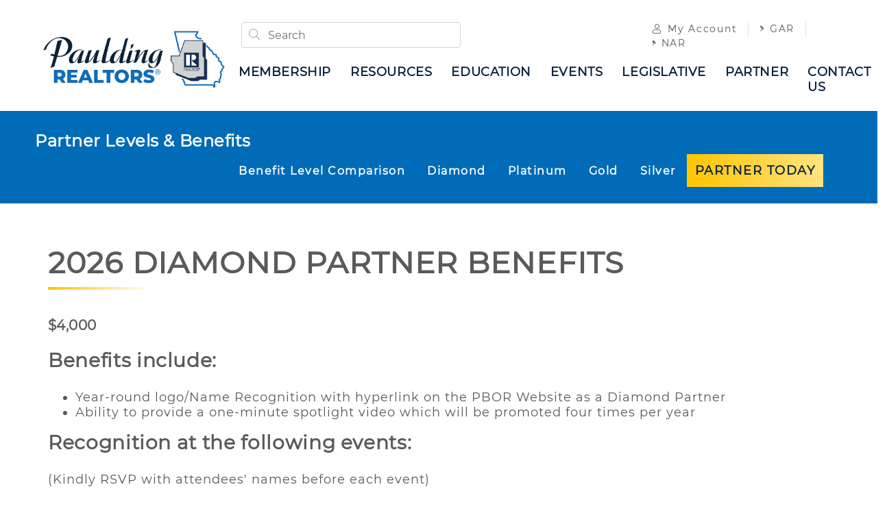

--- FILE ---
content_type: text/html; charset=utf-8
request_url: https://www.pauldingrealtors.com/partner-program/levels-benefits/diamond
body_size: 8412
content:
 <!DOCTYPE html> <html lang="en"> <head> <link rel="shortcut icon" href="/ResourcePackages/AMAS/assets/dist/images/realtors_favicon.png" /> <meta http-equiv="X-UA-Compatible" content="IE=edge,chrome=1" /> <meta charset="utf-8" /> <meta name="viewport" content="width=device-width, initial-scale=1" /> <meta name="format-detection" content="telephone=no"> <title>
	Diamond Partner Benefits
</title> <link href="/ResourcePackages/AMAS/assets/dist/css/pbor.css?t=73910b6985229c67d68e0b0186c9959afbe371b93f6f0fa294f866e3921f4ae1" rel="stylesheet" type="text/css" /> <meta property="og:title" content="Diamond Partner Benefits" /><meta property="og:url" content="https://www.pauldingrealtors.com/partner-program/levels-benefits/diamond" /><meta property="og:type" content="website" /><meta property="og:site_name" content="PBOR" /><script type="text/javascript">
<!-- Google tag (gtag.js) -->
<script async src="https://www.googletagmanager.com/gtag/js?id=G-VY1LMGTQ2P"></script>
<script>
  window.dataLayer = window.dataLayer || [];
  function gtag(){dataLayer.push(arguments);}
  gtag('js', new Date());

  gtag('config', 'G-VY1LMGTQ2P');
</script>
</script><meta name="Generator" content="Sitefinity 15.0.8227.0 DX" /><link rel="canonical" href="https://www.pauldingrealtors.com/partner-program/levels-benefits/diamond" /></head> <body>  <div> <header> 
<div id="Header_T7AB3D5AE016_Col00" class="sf_colsIn container-fluid" data-sf-element="Container" data-placeholder-label="Container"><div class="curtain"></div>
<div class="row py-2 py-xl-3 px-2 px-md-5 header-nav main-content-wrapper mx-auto position-relative" data-sf-element="Row">
    <div id="Header_T7AB3D5AE032_Col00" class="sf_colsIn col-6 col-sm-3 col-logo" data-sf-element="Column 1" data-placeholder-label="Column 1">
    <a href="/home" title="Open image in original size">
            <div class="text-left position-relative h-100">
        <img src="https://amas-assets-prod.azureedge.net/assets/images/default-source/pbor/logos/pbor-800.png?sfvrsn=7d1cf46f_5" title="pbor-logo" alt="Paulding Board of REALTORS&#174;" class="img-fluid small-logo mx-auto rounded d-md-inline-block mr-0"
             
              />
    </div>

    </a>
 

    </div>
    <div class="col-6 col-sm-9 p-0 nav-wrapper">
        <div class="row mt-md-3" data-sf-element="Row">
            <div id="Header_T7AB3D5AE032_Col01" class="sf_colsIn offset-6 col-3 col-lg-8 offset-lg-0 order-1 col-search p-0" data-sf-element="Column 2" data-placeholder-label="Column 2">


<div>

<div id="has-search" class="form-group has-search pl-2 pt-3 pt-md-0 m-0" role="search">
    <span class="form-control-feedback"><i class="fal fa-search"></i></span>
    <input type="search" title="Search input" placeholder="Search" id="cacd4ceb-58e5-498c-8d44-280ce576728b" class="form-control" value="" aria-autocomplete="both" aria-describedby='SearchInfo-1' />
    <div class="search-suggestions position-absolute pr-3 hidden">
        <ul class="suggestions-list">
        </ul>
    </div>
    <span id='SearchInfo-1' aria-hidden="true" hidden>When autocomplete results are available use up and down arrows to review and enter to select.</span>
    <a id="close-search"><i class="fal fa-times align-middle text-light-gray"></i></a>
</div>

<div class="search-sm text-right">
    <div class="pt-3 pt-lg-0">
        <a id="search-toggle">
            <i class="fal fa-search align-middle text-light-gray"></i>
        </a>
    </div>
</div>
<input type="hidden" data-sf-role="resultsUrl" value="/search" />
<input type="hidden" data-sf-role="indexCatalogue" value="pbor" />
<input type="hidden" data-sf-role="disableSuggestions" value='false' />
<input type="hidden" data-sf-role="minSuggestionLength" value="3" />
<input type="hidden" data-sf-role="suggestionFields" value="Title,Content" />
<input type="hidden" data-sf-role="language" value="en" />
<input type="hidden" data-sf-role="suggestionsRoute" value="/restapi/search/suggestions" />
<input type="hidden" data-sf-role="searchTextBoxId" value='#cacd4ceb-58e5-498c-8d44-280ce576728b' />
<input type="hidden" data-sf-role="searchButtonId" value='#2cbe7c79-4444-4426-8b7c-3d869fa0aa25' />

</div>





            </div>
            <div id="Header_T7AB3D5AE032_Col02" class="sf_colsIn col-md-4 order-3 col-account p-0" data-sf-element="Column 3" data-placeholder-label="Column 3">
<div class="sfContentBlock sf-Long-text">
    <div><ul class="nav my-account-capitus"><li class="nav-item border-right"><a class="nav-link p-0 pl-lg-3 pr-3" href="https://abrportal.ramcoams.net/" target="_blank"><i class="far fa-user fa-1x pr-2"></i>My Account</a></li><li class="nav-item border-right"><a class="nav-link p-0 pl-lg-3 pr-3" href="https://garealtor.com/" target="_blank"><i class="fad fa-angle-right"></i>&nbsp;GAR</a></li><li class="nav-item"><a class="nav-link p-0 pl-lg-3 pr-3" href="https://www.nar.realtor/" target="_blank"><i class="fad fa-caret-right"></i>&nbsp;NAR</a></li></ul></div>
 </div>


            </div>
            <div id="Header_T7AB3D5AE032_Col03" class="sf_colsIn col-3 col-lg-12 order-2 col-nav-toggler p-0" data-sf-element="Column 4" data-placeholder-label="Column 4">
<div>
    <nav class="navbar navbar-expand-xl navbar-light bg-transparent p-0 pt-0 pt-xl-3">
        <button class="navbar-toggler border-0 p-0 pt-3 pt-md-0 pr-3 pr-md-0" type="button" data-toggle="collapse" data-target='#navbar-1' aria-controls='navbar-1' aria-expanded="false" aria-label="Toggle navigation">
            <span class="navbar-toggler-icon"></span>
        </button>
        <div class="collapse navbar-collapse" id='navbar-1'>
            <ul class="navbar-nav fixed-dropdown font-lb">
                <li class="nav-item hidden-lg pt-3">
                    <button class="nav-close-button border-0 bg-transparent">
                        <i class="fal fa-times"></i>
                    </button>
                </li>
                <li class="nav-item hidden-lg">
                    <span class="logo-xs">

                    </span>
                </li>
                <li class="dropdown-divider"></li>
        <li class="nav-item dropdown  ">
            <a class="pl-1 pr-4 navbar-spacing nav-link root-nav-link text-uppercase" href="#" id='navbarDropdownMenuLink-1' data-toggle="dropdown" role="button" aria-haspopup="true" aria-expanded="false">
                Membership
                <span class="float-right hidden-lg arrow-down">
                    <i class="fal fa-angle-down"></i>
                </span>
                <span class="float-right hidden-lg arrow-up" style="display: none">
                    <i class="fal fa-angle-up"></i>
                </span>
            </a>
            <ul class="scrollable-navbar dropdown-menu font-l" aria-labelledby='navbarDropdownMenuLink-1'>
                            <li>
                <a class="dropdown-item primary-text py-3 py-lg-3 pr-lg-5 " href="/membership/information" target="_self">Information</a>
            </li>
            <li>
                <a class="dropdown-item primary-text py-3 py-lg-3 pr-lg-5 " href="/membership/benefits" target="_self">Member Benefits</a>
            </li>
                <li>
                    <a class="dropdown-item primary-text py-3 py-lg-3 pr-lg-5 " href="/membership/join" target="_self">
                        Join PBOR
                        <span class="right-caret"></span>
                    </a>
                </li>
                <li>
                    <a class="dropdown-item primary-text py-3 py-lg-3 pr-lg-5 " href="/membership/new-member-info" target="_self">
                        New Member Info
                        <span class="right-caret"></span>
                    </a>
                </li>
                <li>
                    <a class="dropdown-item primary-text py-3 py-lg-3 pr-lg-5 " href="/membership/renew" target="_self">
                        Renewal Info
                        <span class="right-caret"></span>
                    </a>
                </li>
            <li>
                <a class="dropdown-item primary-text py-3 py-lg-3 pr-lg-5 " href="/membership/member-login-info" target="_self">Member Login Info</a>
            </li>
            <li>
                <a class="dropdown-item primary-text py-3 py-lg-3 pr-lg-5 " href="/membership/faqs" target="_self">FAQs</a>
            </li>
                <li>
                    <a class="dropdown-item primary-text py-3 py-lg-3 pr-lg-5 " href="/membership/pbor-committees" target="_self">
                        Join PBOR Committees
                        <span class="right-caret"></span>
                    </a>
                </li>

            </ul>
        </li>
        <li class="nav-item dropdown  ">
            <a class="pl-1 pr-4 navbar-spacing nav-link root-nav-link text-uppercase" href="#" id='navbarDropdownMenuLink-1' data-toggle="dropdown" role="button" aria-haspopup="true" aria-expanded="false">
                Resources
                <span class="float-right hidden-lg arrow-down">
                    <i class="fal fa-angle-down"></i>
                </span>
                <span class="float-right hidden-lg arrow-up" style="display: none">
                    <i class="fal fa-angle-up"></i>
                </span>
            </a>
            <ul class="scrollable-navbar dropdown-menu font-l" aria-labelledby='navbarDropdownMenuLink-1'>
                            <li>
                <a class="dropdown-item primary-text py-3 py-lg-3 pr-lg-5 " href="/resources/applications-and-forms" target="_self">Applications &amp; Forms</a>
            </li>
                <li>
                    <a class="dropdown-item primary-text py-3 py-lg-3 pr-lg-5 " href="/resources/market-brief" target="_self">
                        PBOR Market Brief
                        <span class="right-caret"></span>
                    </a>
                </li>
            <li>
                <a class="dropdown-item primary-text py-3 py-lg-3 pr-lg-5 " href="/resources/Store" target="_self">Paulding Realtors&#174; Store</a>
            </li>
                    <div class="dropdown-divider"></div>
                <li class="dropdown-submenu">
                    <p class="secondary-text text-light-gray font-weight-light m-0 py-3 py-lg-3 px-lg-4">Logos &amp; Printable Flyers</p>
                            <a class="dropdown-item primary-text py-3 py-lg-3 pr-lg-5 " target="_self" href="/resources/logos-printable-flyers/pbor-nar-logos">PBOR &amp; NAR Logos</a>

                </li>
                    <div class="dropdown-divider"></div>
            <li>
                <a class="dropdown-item primary-text py-3 py-lg-3 pr-lg-5 " href="/resources/realtor-safety" target="_self">REALTOR&#174; Safety</a>
            </li>
            <li>
                <a class="dropdown-item primary-text py-3 py-lg-3 pr-lg-5 " href="/resources/the-realtor-difference" target="_self">The REALTOR&#174; Difference</a>
            </li>
            <li>
                <a class="dropdown-item primary-text py-3 py-lg-3 pr-lg-5 " href="/resources/young-professionals-network" target="_self">Young Professionals Network</a>
            </li>
            <li>
                <a class="dropdown-item primary-text py-3 py-lg-3 pr-lg-5 " href="/resources/professional-standards" target="_self">Professional Standards</a>
            </li>
                <li>
                    <a class="dropdown-item primary-text py-3 py-lg-3 pr-lg-5 " href="/resources/member-communications" target="_self">
                        Member Communications
                        <span class="right-caret"></span>
                    </a>
                </li>

            </ul>
        </li>
        <li class="nav-item dropdown  ">
            <a class="pl-1 pr-4 navbar-spacing nav-link root-nav-link text-uppercase" href="#" id='navbarDropdownMenuLink-1' data-toggle="dropdown" role="button" aria-haspopup="true" aria-expanded="false">
                Education
                <span class="float-right hidden-lg arrow-down">
                    <i class="fal fa-angle-down"></i>
                </span>
                <span class="float-right hidden-lg arrow-up" style="display: none">
                    <i class="fal fa-angle-up"></i>
                </span>
            </a>
            <ul class="scrollable-navbar dropdown-menu font-l" aria-labelledby='navbarDropdownMenuLink-1'>
                            <li>
                <a class="dropdown-item primary-text py-3 py-lg-3 pr-lg-5 " href="/education/education-calendar" target="_self">Upcoming Education</a>
            </li>
            <li>
                <a class="dropdown-item primary-text py-3 py-lg-3 pr-lg-5 " href="/education/courses" target="_self">Continuing Education</a>
            </li>
            <li>
                <a class="dropdown-item primary-text py-3 py-lg-3 pr-lg-5 " href="/education/code-of-ethics-training" target="_self">Code of Ethics Training</a>
            </li>
            <li>
                <a class="dropdown-item primary-text py-3 py-lg-3 pr-lg-5 " href="/education/fair-housing-training" target="_self">Fair Housing Training</a>
            </li>
            <li>
                <a class="dropdown-item primary-text py-3 py-lg-3 pr-lg-5 " href="/education/gri-spotlight" target="_self">GRI Spotlight</a>
            </li>

            </ul>
        </li>
        <li class="nav-item dropdown  ">
            <a class="pl-1 pr-4 navbar-spacing nav-link root-nav-link text-uppercase" href="#" id='navbarDropdownMenuLink-1' data-toggle="dropdown" role="button" aria-haspopup="true" aria-expanded="false">
                Events
                <span class="float-right hidden-lg arrow-down">
                    <i class="fal fa-angle-down"></i>
                </span>
                <span class="float-right hidden-lg arrow-up" style="display: none">
                    <i class="fal fa-angle-up"></i>
                </span>
            </a>
            <ul class="scrollable-navbar dropdown-menu font-l" aria-labelledby='navbarDropdownMenuLink-1'>
                                <li>
                    <a class="dropdown-item primary-text py-3 py-lg-3 pr-lg-5 " href="/events/all-events" target="_self">
                        Events Calendar
                        <span class="right-caret"></span>
                    </a>
                </li>
                    <div class="dropdown-divider"></div>
                <li class="dropdown-submenu">
                    <p class="secondary-text text-light-gray font-weight-light m-0 py-3 py-lg-3 px-lg-4">Award Events</p>
                            <a class="dropdown-item primary-text py-3 py-lg-3 pr-lg-5 " target="_self" href="/events/award-events/member-spotlights">Member Spotlights</a>
        <a class="dropdown-item primary-text py-3 py-lg-3 pr-lg-5 " target="_self" href="/events/award-events/awards">Holiday &amp; Awards Gala</a>
        <a class="dropdown-item primary-text py-3 py-lg-3 pr-lg-5 " target="_self" href="/events/award-events/award-recipients">Award Recipients</a>
        <a class="dropdown-item primary-text py-3 py-lg-3 pr-lg-5 " target="_self" href="/events/award-events/high-achievers">High Achievers</a>

                </li>
                    <div class="dropdown-divider"></div>
            <li>
                <a class="dropdown-item primary-text py-3 py-lg-3 pr-lg-5 " href="/events/photos" target="_blank">Photos</a>
            </li>

            </ul>
        </li>
        <li class="nav-item dropdown  ">
            <a class="pl-1 pr-4 navbar-spacing nav-link root-nav-link text-uppercase" href="#" id='navbarDropdownMenuLink-1' data-toggle="dropdown" role="button" aria-haspopup="true" aria-expanded="false">
                Legislative
                <span class="float-right hidden-lg arrow-down">
                    <i class="fal fa-angle-down"></i>
                </span>
                <span class="float-right hidden-lg arrow-up" style="display: none">
                    <i class="fal fa-angle-up"></i>
                </span>
            </a>
            <ul class="scrollable-navbar dropdown-menu font-l" aria-labelledby='navbarDropdownMenuLink-1'>
                            <li>
                <a class="dropdown-item primary-text py-3 py-lg-3 pr-lg-5 " href="/legislative/issues" target="_self">Issues</a>
            </li>
                <li>
                    <a class="dropdown-item primary-text py-3 py-lg-3 pr-lg-5 " href="/legislative/grassroot-activities" target="_self">
                        Grassroot Activities
                        <span class="right-caret"></span>
                    </a>
                </li>
                <li>
                    <a class="dropdown-item primary-text py-3 py-lg-3 pr-lg-5 " href="/legislative/rpac" target="_self">
                        About RPAC
                        <span class="right-caret"></span>
                    </a>
                </li>
            <li>
                <a class="dropdown-item primary-text py-3 py-lg-3 pr-lg-5 " href="/legislative/litigation-faqs" target="_self">Litigation FAQs</a>
            </li>
            <li>
                <a class="dropdown-item primary-text py-3 py-lg-3 pr-lg-5 " href="/legislative/additional-resources" target="_self">Additional Resources</a>
            </li>

            </ul>
        </li>
        <li class="nav-item dropdown  active">
            <a class="pl-1 pr-4 navbar-spacing nav-link root-nav-link text-uppercase" href="#" id='navbarDropdownMenuLink-1' data-toggle="dropdown" role="button" aria-haspopup="true" aria-expanded="false">
                Partner
                <span class="float-right hidden-lg arrow-down">
                    <i class="fal fa-angle-down"></i>
                </span>
                <span class="float-right hidden-lg arrow-up" style="display: none">
                    <i class="fal fa-angle-up"></i>
                </span>
            </a>
            <ul class="scrollable-navbar dropdown-menu font-l" aria-labelledby='navbarDropdownMenuLink-1'>
                            <li>
                <a class="dropdown-item primary-text py-3 py-lg-3 pr-lg-5 " href="/partner-program/partner" target="_self">Program Info &amp; Contact</a>
            </li>
            <li>
                <a class="dropdown-item primary-text py-3 py-lg-3 pr-lg-5 " href="/partner-program/current-partners" target="_self">Current Partners</a>
            </li>
                    <div class="dropdown-divider"></div>
                <li class="dropdown-submenu">
                    <p class="secondary-text text-light-gray font-weight-light m-0 py-3 py-lg-3 px-lg-4">Partner Benefits</p>
                            <a class="dropdown-item primary-text py-3 py-lg-3 pr-lg-5 " target="_self" href="/partner-program/levels-benefits/benefits">Benefit Level Comparison</a>
        <a class="dropdown-item primary-text py-3 py-lg-3 pr-lg-5 active" target="_self" href="/partner-program/levels-benefits/diamond">Diamond Partner Benefits</a>
        <a class="dropdown-item primary-text py-3 py-lg-3 pr-lg-5 " target="_self" href="/partner-program/levels-benefits/platinum">Platinum Partner Benefits</a>
        <a class="dropdown-item primary-text py-3 py-lg-3 pr-lg-5 " target="_self" href="/partner-program/levels-benefits/gold">Gold Partner Benefits</a>
        <a class="dropdown-item primary-text py-3 py-lg-3 pr-lg-5 " target="_self" href="/partner-program/levels-benefits/silver">Silver Partner Benefits</a>
        <a class="dropdown-item primary-text py-3 py-lg-3 pr-lg-5 " target="_blank" href="/partner-program/levels-benefits/partner-today-23">Partner Today</a>

                </li>

            </ul>
        </li>
        <li class="nav-item dropdown float-lg-right ">
            <a class="pl-1 pr-4 navbar-spacing nav-link root-nav-link text-uppercase" href="#" id='navbarDropdownMenuLink-1' data-toggle="dropdown" role="button" aria-haspopup="true" aria-expanded="false">
                Contact Us
                <span class="float-right hidden-lg arrow-down">
                    <i class="fal fa-angle-down"></i>
                </span>
                <span class="float-right hidden-lg arrow-up" style="display: none">
                    <i class="fal fa-angle-up"></i>
                </span>
            </a>
            <ul class="scrollable-navbar dropdown-menu font-l" aria-labelledby='navbarDropdownMenuLink-1'>
                            <li>
                <a class="dropdown-item primary-text py-3 py-lg-3 pr-lg-5 " href="/contact/ara-staff" target="_self">Staff</a>
            </li>
            <li>
                <a class="dropdown-item primary-text py-3 py-lg-3 pr-lg-5 " href="/contact/officers" target="_self">Board of Directors</a>
            </li>
            <li>
                <a class="dropdown-item primary-text py-3 py-lg-3 pr-lg-5 " href="/contact/committee-chairs" target="_self">Committee Chairs</a>
            </li>
            <li>
                <a class="dropdown-item primary-text py-3 py-lg-3 pr-lg-5 " href="/contact/realtors" target="_self">REALTOR&#174; Members</a>
            </li>
            <li>
                <a class="dropdown-item primary-text py-3 py-lg-3 pr-lg-5 " href="/contact/about-pbor" target="_self">About PBOR</a>
            </li>
            <li>
                <a class="dropdown-item primary-text py-3 py-lg-3 pr-lg-5 " href="/contact/contact-us" target="_self">Contact Us</a>
            </li>

            </ul>
        </li>
                <li class="visible-sm-only hidden-lg">

                </li>
            </ul>
        </div>
    </nav>
</div>












            </div>
        </div>
    </div>
</div>

</div>


 </header> <main> 

<div class="bg-primary">
    <div class="row pr-3">
        <div class="col-sm-12">
                <div class="secondary-nav-container">
                    <nav class="navbar navbar-expand-lg-custom navbar-light second-nav py-4 py-md-4 secondary-nav-padding">
                        <a class="navbar-brand text-white heading-4-text">Partner Levels &amp; Benefits</a>
                        <div class="navbar-collapse">
                            <ul class="navbar-nav m-auto m-lg-0 ml-lg-auto text-center">
    <li class="nav-item">
        <a class="nav-link text-white secondary-text mx-1 mx-sm-2" href="/partner-program/levels-benefits/benefits" target="_self">Benefit Level Comparison</a>
    </li>
    <li class="nav-item">
        <a class="nav-link text-white secondary-text mx-1 mx-sm-2" href="/partner-program/levels-benefits/diamond" target="_self">Diamond</a>
    </li>
    <li class="nav-item">
        <a class="nav-link text-white secondary-text mx-1 mx-sm-2" href="/partner-program/levels-benefits/platinum" target="_self">Platinum</a>
    </li>
    <li class="nav-item">
        <a class="nav-link text-white secondary-text mx-1 mx-sm-2" href="/partner-program/levels-benefits/gold" target="_self">Gold</a>
    </li>
    <li class="nav-item">
        <a class="nav-link text-white secondary-text mx-1 mx-sm-2" href="/partner-program/levels-benefits/silver" target="_self">Silver</a>
    </li>
                            </ul>

                                <a class="promo-button-width btn a-button a-button-secondary border-0 rounded-0 font-weight-bold my-2 my-lg-0 text-dark text-uppercase" href="/partner-program/levels-benefits/partner-today-23" target="_blank">Partner Today</a>
                        </div>
                    </nav>
                </div>
        </div>
    </div>
</div>

<div class="container-fluid">
    <div id="Content_C003_Col00" class="sf_colsIn main-content-wrapper" data-sf-element="Container" data-placeholder-label="Main Content Block">
<div class="sfContentBlock sf-Long-text">
    <h1>2026 DIAMOND PARTNER BENEFITS</h1><h5>$4,000</h5><h3>Benefits include:</h3><ul dir="ltr"><li>Year-round logo/Name Recognition with hyperlink on the PBOR Website as a Diamond Partner&nbsp;</li><li>Ability to provide a one-minute spotlight video which will be promoted four times per year</li></ul><h3>Recognition at the following events:</h3><p><span style="background-color: initial; font-family: inherit; font-size: inherit; text-transform: inherit; word-spacing: normal; caret-color: auto; white-space: inherit">(Kindly RSVP with attendees' names before each event)</span></p><h4></h4><div><p><strong>Seasonal Fundraiser&nbsp;</strong><strong></strong></p></div><ul><li>Two (2) complimentary entries to the event (when applicable)</li><li>Opportunity to speak for up to two (2) minutes at the event (when applicable)</li><li>Logo/Name on signage at event (when applicable)</li><li>Logo/Name on event page with hyperlink</li><li>Logo/Name on email invitation with a hyperlink&nbsp;</li><li>Slideshow recognition: Individual page with logo&nbsp;</li></ul><div><p><strong>High Achievers</strong><span style="background-color: initial; font-family: inherit; font-size: inherit; text-transform: inherit; word-spacing: normal; caret-color: auto; white-space: inherit"></span></p><ul><li><span style="background-color: initial; font-family: inherit; font-size: inherit; text-transform: inherit; word-spacing: normal; caret-color: auto; white-space: inherit">Verbal recognition at the event by the Chairman/President</span></li><li><span style="background-color: initial; font-family: inherit; font-size: inherit; text-transform: inherit; word-spacing: normal; caret-color: auto; white-space: inherit"></span>Opportunity to speak for up to two (2) minutes at the event</li><li>Four (4) complimentary tickets (approx. $260 value)</li><li>Reserved Table (No additional Tickets)</li><li>Opportunity to provide branded giveaways</li><li>Logo/Name on event page with hyperlink</li><li>Logo/Name on email invitation with a hyperlink</li><li>Logo/Name on event Program</li><li>Slideshow recognition: Individual page with logo</li></ul></div><div><p><strong>Holiday Gala</strong></p><ul><li><strong></strong><span style="background-color: initial; font-family: inherit; font-size: inherit; text-transform: inherit; word-spacing: normal; caret-color: auto; white-space: inherit">Verbal recognition at the event by the Chairman/President</span></li><li><span style="background-color: initial; font-family: inherit; font-size: inherit; text-transform: inherit; word-spacing: normal; caret-color: auto; white-space: inherit"></span>Opportunity to speak for up to two (2) minutes at the event</li><li>Four (4) complimentary tickets (approx. $240 value)</li><li>Reserved Table (No additional Tickets)</li><li>Opportunity to provide branded giveaways</li><li>Logo/Name on event page with hyperlink</li><li>Logo/Name on email invitation with a hyperlink</li><li>Logo/Name on event Program</li><li>Slideshow recognition: Individual page with logo</li></ul></div><div><p><strong>Membership Meeting (Approximately 6 Meetings Annually)</strong></p><ul><li><strong></strong>Verbal recognition at the event by the Chairman/President</li><li>Opportunity to speak for up to two (2) minutes at the event</li><li>Two (2) complimentary tickets to each meeting (approx. $180 value)</li><li>Ability to have a table/drawing</li><li>Logo/Name on event page with hyperlink</li><li>Logo/Name on email invitation with hyperlink</li><li>Ability to provide marketing and promotional materials </li><li>Logo/Name on event Program</li><li>Slideshow recognition: Individual page with logo</li></ul></div><div><p><strong>Orientation Sponsor (Approximately 4 Orientations Annually)</strong></p><ul><li><strong></strong><span style="background-color: initial; font-family: inherit; font-size: inherit; text-transform: inherit; word-spacing: normal; caret-color: auto; white-space: inherit">Opportunity to speak for up to two (2) minutes at the event (virtual or in person)</span></li><li><span style="background-color: initial; font-family: inherit; font-size: inherit; text-transform: inherit; word-spacing: normal; caret-color: auto; white-space: inherit"></span>Recognition on slide presentation at orientation</li></ul></div><div><p><strong>YPN Events (Approximately 4 Events Annually)</strong></p><ul><li><strong></strong><span style="background-color: initial; font-family: inherit; font-size: inherit; text-transform: inherit; word-spacing: normal; caret-color: auto; white-space: inherit">Logo/Name on signage at the event</span></li><li><span style="background-color: initial; font-family: inherit; font-size: inherit; text-transform: inherit; word-spacing: normal; caret-color: auto; white-space: inherit"></span>Logo/Name on event page with hyperlink</li><li>Logo/Name on email invitation with a hyperlink</li></ul></div>
 </div>


    </div>
</div>
 </main> <footer> 
<div id="Footer_C008_Col00" class="sf_colsIn container-fluid" data-sf-element="Container" data-placeholder-label="Full Width Block"><div class="container-fluid bg-light">
    <div id="Footer_C009_Col00" class="sf_colsIn main-content-wrapper" data-sf-element="Container" data-placeholder-label="Light Gray Color Block">
    <div class="container-fluid bg-light ">
        <div class="row">
            <div class="col-sm-12 mt-3">
                <h2 class="text-center heading-3-text text-uppercase pb-3">MEET OUR Diamond </h2>
            </div>
        </div>
        <div class="row">
            <div class="card-group m-auto pb-5" style="width:99% !important">

    <div class="col-12 col-sm-6 col-lg-4 pl-md-0 mb-3">
        <div class="card ordinal-1 border-0 bg-white shadow mb-4 mb-xl-0 text-center mx-md-3">
            <div class="m-auto d-flex justify-content-center flex-wrap">
                    <a href="https://www.fmls.com/">
                        <img src="https://amas-assets-prod.azureedge.net/assets/images/default-source/logos/partners/fmls-kevin-theobald.tmb-small.png?sfvrsn=e9e35487_3" class="m-auto " alt="Logo of FMLS - Kevin Theobald - PBOR">
                    </a>
            </div>
        </div>
    </div>
            </div>
        </div>
    </div>


    </div>
</div>


</div>
<div class="container-fluid bg-dark text-left">
    <div class="row p-2 p-md-5" data-sf-element="Row">
        <div id="Footer_T7AB3D5AE033_Col00" class="sf_colsIn col-sm-12 col-md-3 mt-4 mt-md-0" data-sf-element="Column 1" data-placeholder-label="Column 1">




<div>
    <ul class="nav flex-column">
        <li class="nav-item ">
            <a class="nav-link root-nav-link root-nav-link-light text-uppercase" href="#" id='navbarDropdownMenuLink-2' data-toggle="dropdown" role="button" aria-haspopup="true" aria-expanded="false">About Us</a>
                        <li>
                <a class="nav-link nav-link-gray " href="/about-us/about-pbor" target="_self">About PBOR</a>
            </li>
            <li>
                <a class="nav-link nav-link-gray " href="/about-us/privacy-policy" target="_self">Privacy Policy</a>
            </li>
            <li>
                <a class="nav-link nav-link-gray " href="/about-us/ethics-complaint" target="_self">Ethics Complaint</a>
            </li>

        </li>
    </ul>
</div>











           
        </div>
        <div id="Footer_T7AB3D5AE033_Col01" class="sf_colsIn col-sm-12 col-md-3 mt-4 mt-md-0" data-sf-element="Column 2" data-placeholder-label="Column 2">




<div>
    <ul class="nav flex-column">
        <li class="nav-item ">
            <a class="nav-link root-nav-link root-nav-link-light text-uppercase" href="#" id='navbarDropdownMenuLink-3' data-toggle="dropdown" role="button" aria-haspopup="true" aria-expanded="false">Our Team</a>
                        <li>
                <a class="nav-link nav-link-gray " href="/our-team/staff" target="_self">Staff</a>
            </li>
            <li>
                <a class="nav-link nav-link-gray " href="/our-team/board-of-directors" target="_self">Board of Directors</a>
            </li>
            <li>
                <a class="nav-link nav-link-gray " href="/our-team/committee-chairs" target="_self">Committee Chairs</a>
            </li>

        </li>
    </ul>
</div>











            
        </div>
        <div id="Footer_T7AB3D5AE033_Col02" class="sf_colsIn col-sm-12 col-md-3 mt-4 mt-md-0" data-sf-element="Column 3" data-placeholder-label="Column 3">




<div>
    <ul class="nav flex-column">
        <li class="nav-item ">
            <a class="nav-link root-nav-link root-nav-link-light text-uppercase" href="" target="_self">quick links</a>
        </li>
    <li>
        <a class="nav-link nav-link-gray " href="/events/all-events" target="_self">Upcoming Events</a>
    </li>
    <li>
        <a class="nav-link nav-link-gray " href="https://abrportal.ramcoams.net/" target="_self">My Account</a>
    </li>
    <li>
        <a class="nav-link nav-link-gray " href="/resources/applications-and-forms" target="_self">Applications &amp; Forms</a>
    </li>
    <li>
        <a class="nav-link nav-link-gray " href="/membership/join" target="_self">Join PBOR</a>
    </li>
    <li>
        <a class="nav-link nav-link-gray " href="/membership/renew" target="_self">Renewal Info</a>
    </li>
    <li>
        <a class="nav-link nav-link-gray " href="/membership/faqs" target="_self">FAQs</a>
    </li>
    </ul>
</div>











            
        </div>
        <div id="Footer_T7AB3D5AE033_Col03" class="sf_colsIn col-12 col-sm-6 col-md-3 mt-4 mt-md-0 mb-4 mb-md-4" data-sf-element="Column 4" data-placeholder-label="Column 4">
<div class="sfContentBlock sf-Long-text">
    <ul class="social-media-list border px-2 pt-2 pb-1"><li class="align-middle"><span class="align-middle root-nav-link root-nav-link-light d-sm-block d-md-inline-block">FOLLOW US</span>
 </li><li><a href="https://www.facebook.com/pauldingrealtors" target="_blank"><i class="fab fa-facebook-f fa-1x pl-1 pr-1 text-white text-center align-text-top"></i></a>
 </li><li><a href="https://www.instagram.com/pauldingrealtors" target="_blank"><i class="fab fa-instagram fa-1x pl-1 pr-1 text-white text-center align-text-top"></i></a>
 </li></ul>
 </div>

           
        </div>
    </div>
    <div class="row border-top border-top-gray-light mr-2 ml-2 mr-md-5 ml-md-5" data-sf-element="Row">
        <div id="Footer_T7AB3D5AE033_Col04" class="sf_colsIn col-sm-12 col-md-2 p-3 text-center" data-sf-element="Column 5" data-placeholder-label="Column 5">
    <a href="https://amas-assets-prod.azureedge.net/assets/images/default-source/pbor/logos/horizontal_wh_gr039879fb-64c0-40f6-8763-ad7e8877447e.png?sfvrsn=7fdfa3ee_3" title="Open image in original size">
            <div class="text-left">
        <img src="https://amas-assets-prod.azureedge.net/assets/images/default-source/pbor/logos/horizontal_wh_gr039879fb-64c0-40f6-8763-ad7e8877447e.png?sfvrsn=7fdfa3ee_3" title="logo-white" alt="Paulding Board of REALTORS&#174;" class="mx-auto rounded footer-logo"
             
              />
    </div>

    </a>
 
         
        </div>
        <div id="Footer_T7AB3D5AE033_Col05" class="sf_colsIn col-sm-12 offset-md-5 col-md-5 p-0 text-left text-md-right" data-sf-element="Column 6" data-placeholder-label="Column 6">
<div class="sfContentBlock sf-Long-text">
    <p class="mt-4 copyright">© 2023 Paulding Board of REALTORS®.&nbsp;All rights reserved.</p>
 </div>

            
        </div>
    </div>
</div>


<!-- Start of HubSpot Embed Code -->
<script type="text/javascript" id="hs-script-loader" async defer src="//js.hs-scripts.com/24056875.js?businessUnitId=1720523"></script>
<!-- End of HubSpot Embed Code --> </footer> </div> <script src="/ResourcePackages/AMAS/assets/dist/js/vendor.bundle.js?t=73910b6985229c67d68e0b0186c9959afbe371b93f6f0fa294f866e3921f4ae1" type="text/javascript"></script><script src="/ResourcePackages/AMAS/assets/dist/js/main.js?t=73910b6985229c67d68e0b0186c9959afbe371b93f6f0fa294f866e3921f4ae1" type="text/javascript"></script>  </body> </html>